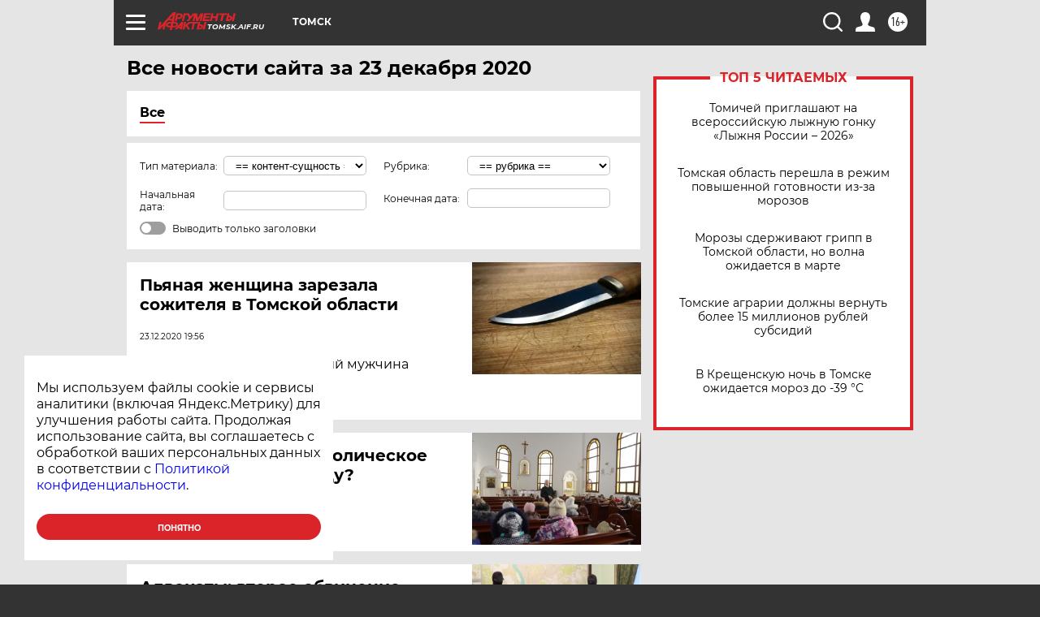

--- FILE ---
content_type: text/html; charset=UTF-8
request_url: https://tomsk.aif.ru/all/2020-12-23
body_size: 19228
content:
<!DOCTYPE html>
<!--[if IE 8]><html class="ie8"> <![endif]-->
<!--[if gt IE 8]><!--><html lang="ru"> <!--<![endif]-->
<head>
    <!-- created_at 17-01-2026 06:27:18 -->
    <script>
        window.isIndexPage = 0;
        window.isMobileBrowser = 0;
        window.disableSidebarCut = 1;
        window.bannerDebugMode = 0;
    </script>

                
                                    <meta http-equiv="Content-Type" content="text/html; charset=utf-8" >
<meta name="format-detection" content="telephone=no" >
<meta name="viewport" content="width=device-width, user-scalable=no, initial-scale=1.0, maximum-scale=1.0, minimum-scale=1.0" >
<meta http-equiv="X-UA-Compatible" content="IE=edge,chrome=1" >
<meta name="HandheldFriendly" content="true" >
<meta name="format-detection" content="telephone=no" >
<meta name="theme-color" content="#ffffff" >
<meta name="description" content="Самые актуальные и последние новости Томска и Томской области за 23 Декабря 2020 на сайте Аргументы и Факты. Будьте в курсе главных свежих новостных событий, фото и видео репортажей." >
<meta name="facebook-domain-verification" content="jiqbwww7rrqnwzjkizob7wrpmgmwq3" >
        <title>Все последние новости Томска и Томской области за 23 Декабря 2020 | Аргументы и Факты</title>    <link rel="shortcut icon" type="image/x-icon" href="/favicon.ico" />
    <link rel="icon" type="image/svg+xml" href="/favicon.svg">
    
    <link rel="preload" href="/redesign2018/fonts/montserrat-v15-latin-ext_latin_cyrillic-ext_cyrillic-regular.woff2" as="font" type="font/woff2" crossorigin>
    <link rel="preload" href="/redesign2018/fonts/montserrat-v15-latin-ext_latin_cyrillic-ext_cyrillic-italic.woff2" as="font" type="font/woff2" crossorigin>
    <link rel="preload" href="/redesign2018/fonts/montserrat-v15-latin-ext_latin_cyrillic-ext_cyrillic-700.woff2" as="font" type="font/woff2" crossorigin>
    <link rel="preload" href="/redesign2018/fonts/montserrat-v15-latin-ext_latin_cyrillic-ext_cyrillic-700italic.woff2" as="font" type="font/woff2" crossorigin>
    <link rel="preload" href="/redesign2018/fonts/montserrat-v15-latin-ext_latin_cyrillic-ext_cyrillic-800.woff2" as="font" type="font/woff2" crossorigin>
    <link href="https://tomsk.aif.ru/all/2020-12-23" rel="canonical" >
<link href="https://tomsk.aif.ru/redesign2018/css/style.css?6c0" media="all" rel="stylesheet" type="text/css" >
<link href="https://tomsk.aif.ru/img/icon/apple_touch_icon_57x57.png?6c0" rel="apple-touch-icon" sizes="57x57" >
<link href="https://tomsk.aif.ru/img/icon/apple_touch_icon_114x114.png?6c0" rel="apple-touch-icon" sizes="114x114" >
<link href="https://tomsk.aif.ru/img/icon/apple_touch_icon_72x72.png?6c0" rel="apple-touch-icon" sizes="72x72" >
<link href="https://tomsk.aif.ru/img/icon/apple_touch_icon_144x144.png?6c0" rel="apple-touch-icon" sizes="144x144" >
<link href="https://tomsk.aif.ru/img/icon/apple-touch-icon.png?6c0" rel="apple-touch-icon" sizes="180x180" >
<link href="https://tomsk.aif.ru/img/icon/favicon-32x32.png?6c0" rel="icon" type="image/png" sizes="32x32" >
<link href="https://tomsk.aif.ru/img/icon/favicon-16x16.png?6c0" rel="icon" type="image/png" sizes="16x16" >
<link href="https://tomsk.aif.ru/img/manifest.json?6c0" rel="manifest" >
<link href="https://tomsk.aif.ru/img/safari-pinned-tab.svg?6c0" rel="mask-icon" color="#d55b5b" >
<link href="https://tomsk.aif.ru/resources/front/vendor/jquery-ui/jquery-ui.css?6c0" media="" rel="stylesheet" type="text/css" >
<link href="https://ads.betweendigital.com" rel="preconnect" crossorigin="" >
        <script type="text/javascript">
    //<!--
    var isRedesignPage = true;    //-->
</script>
<script type="text/javascript" src="https://tomsk.aif.ru/js/output/jquery.min.js?6c0"></script>
<script type="text/javascript" src="https://tomsk.aif.ru/js/output/header_scripts.js?6c0"></script>
<script type="text/javascript">
    //<!--
    var _sf_startpt=(new Date()).getTime()    //-->
</script>
<script type="text/javascript" src="https://tomsk.aif.ru/resources/front/vendor/jquery-ui/jquery-ui.min.js?6c0"></script>
<script type="text/javascript" src="https://tomsk.aif.ru/resources/front/vendor/jquery-ui/i18n/jquery.ui.datepicker-ru.js?6c0"></script>
<script type="text/javascript" src="https://yastatic.net/s3/passport-sdk/autofill/v1/sdk-suggest-with-polyfills-latest.js?6c0"></script>
<script type="text/javascript">
    //<!--
    window.YandexAuthParams = {"oauthQueryParams":{"client_id":"b104434ccf5a4638bdfe8a9101264f3c","response_type":"code","redirect_uri":"https:\/\/aif.ru\/oauth\/yandex\/callback"},"tokenPageOrigin":"https:\/\/aif.ru"};    //-->
</script>
<script type="text/javascript">
    //<!--
    function AdFox_getWindowSize() {
    var winWidth,winHeight;
	if( typeof( window.innerWidth ) == 'number' ) {
		//Non-IE
		winWidth = window.innerWidth;
		winHeight = window.innerHeight;
	} else if( document.documentElement && ( document.documentElement.clientWidth || document.documentElement.clientHeight ) ) {
		//IE 6+ in 'standards compliant mode'
		winWidth = document.documentElement.clientWidth;
		winHeight = document.documentElement.clientHeight;
	} else if( document.body && ( document.body.clientWidth || document.body.clientHeight ) ) {
		//IE 4 compatible
		winWidth = document.body.clientWidth;
		winHeight = document.body.clientHeight;
	}
	return {"width":winWidth, "height":winHeight};
}//END function AdFox_getWindowSize

function AdFox_getElementPosition(elemId){
    var elem;
    
    if (document.getElementById) {
		elem = document.getElementById(elemId);
	}
	else if (document.layers) {
		elem = document.elemId;
	}
	else if (document.all) {
		elem = document.all.elemId;
	}
    var w = elem.offsetWidth;
    var h = elem.offsetHeight;	
    var l = 0;
    var t = 0;
	
    while (elem)
    {
        l += elem.offsetLeft;
        t += elem.offsetTop;
        elem = elem.offsetParent;
    }

    return {"left":l, "top":t, "width":w, "height":h};
} //END function AdFox_getElementPosition

function AdFox_getBodyScrollTop(){
	return self.pageYOffset || (document.documentElement && document.documentElement.scrollTop) || (document.body && document.body.scrollTop);
} //END function AdFox_getBodyScrollTop

function AdFox_getBodyScrollLeft(){
	return self.pageXOffset || (document.documentElement && document.documentElement.scrollLeft) || (document.body && document.body.scrollLeft);
}//END function AdFox_getBodyScrollLeft

function AdFox_Scroll(elemId,elemSrc){
   var winPos = AdFox_getWindowSize();
   var winWidth = winPos.width;
   var winHeight = winPos.height;
   var scrollY = AdFox_getBodyScrollTop();
   var scrollX =  AdFox_getBodyScrollLeft();
   var divId = 'AdFox_banner_'+elemId;
   var ltwhPos = AdFox_getElementPosition(divId);
   var lPos = ltwhPos.left;
   var tPos = ltwhPos.top;

   if(scrollY+winHeight+5 >= tPos && scrollX+winWidth+5 >= lPos){
      AdFox_getCodeScript(1,elemId,elemSrc);
	  }else{
	     setTimeout('AdFox_Scroll('+elemId+',"'+elemSrc+'");',100);
	  }
}//End function AdFox_Scroll    //-->
</script>
<script type="text/javascript">
    //<!--
    function AdFox_SetLayerVis(spritename,state){
   document.getElementById(spritename).style.visibility=state;
}

function AdFox_Open(AF_id){
   AdFox_SetLayerVis('AdFox_DivBaseFlash_'+AF_id, "hidden");
   AdFox_SetLayerVis('AdFox_DivOverFlash_'+AF_id, "visible");
}

function AdFox_Close(AF_id){
   AdFox_SetLayerVis('AdFox_DivOverFlash_'+AF_id, "hidden");
   AdFox_SetLayerVis('AdFox_DivBaseFlash_'+AF_id, "visible");
}

function AdFox_getCodeScript(AF_n,AF_id,AF_src){
   var AF_doc;
   if(AF_n<10){
      try{
	     if(document.all && !window.opera){
		    AF_doc = window.frames['AdFox_iframe_'+AF_id].document;
			}else if(document.getElementById){
			         AF_doc = document.getElementById('AdFox_iframe_'+AF_id).contentDocument;
					 }
		 }catch(e){}
    if(AF_doc){
	   AF_doc.write('<scr'+'ipt type="text/javascript" src="'+AF_src+'"><\/scr'+'ipt>');
	   }else{
	      setTimeout('AdFox_getCodeScript('+(++AF_n)+','+AF_id+',"'+AF_src+'");', 100);
		  }
		  }
}

function adfoxSdvigContent(banID, flashWidth, flashHeight){
	var obj = document.getElementById('adfoxBanner'+banID).style;
	if (flashWidth == '100%') obj.width = flashWidth;
	    else obj.width = flashWidth + "px";
	if (flashHeight == '100%') obj.height = flashHeight;
	    else obj.height = flashHeight + "px";
}

function adfoxVisibilityFlash(banName, flashWidth, flashHeight){
    	var obj = document.getElementById(banName).style;
	if (flashWidth == '100%') obj.width = flashWidth;
	    else obj.width = flashWidth + "px";
	if (flashHeight == '100%') obj.height = flashHeight;
	    else obj.height = flashHeight + "px";
}

function adfoxStart(banID, FirShowFlNum, constVisFlashFir, sdvigContent, flash1Width, flash1Height, flash2Width, flash2Height){
	if (FirShowFlNum == 1) adfoxVisibilityFlash('adfoxFlash1'+banID, flash1Width, flash1Height);
	    else if (FirShowFlNum == 2) {
		    adfoxVisibilityFlash('adfoxFlash2'+banID, flash2Width, flash2Height);
	        if (constVisFlashFir == 'yes') adfoxVisibilityFlash('adfoxFlash1'+banID, flash1Width, flash1Height);
		    if (sdvigContent == 'yes') adfoxSdvigContent(banID, flash2Width, flash2Height);
		        else adfoxSdvigContent(banID, flash1Width, flash1Height);
	}
}

function adfoxOpen(banID, constVisFlashFir, sdvigContent, flash2Width, flash2Height){
	var aEventOpenClose = new Image();
	var obj = document.getElementById("aEventOpen"+banID);
	if (obj) aEventOpenClose.src =  obj.title+'&rand='+Math.random()*1000000+'&prb='+Math.random()*1000000;
	adfoxVisibilityFlash('adfoxFlash2'+banID, flash2Width, flash2Height);
	if (constVisFlashFir != 'yes') adfoxVisibilityFlash('adfoxFlash1'+banID, 1, 1);
	if (sdvigContent == 'yes') adfoxSdvigContent(banID, flash2Width, flash2Height);
}


function adfoxClose(banID, constVisFlashFir, sdvigContent, flash1Width, flash1Height){
	var aEventOpenClose = new Image();
	var obj = document.getElementById("aEventClose"+banID);
	if (obj) aEventOpenClose.src =  obj.title+'&rand='+Math.random()*1000000+'&prb='+Math.random()*1000000;
	adfoxVisibilityFlash('adfoxFlash2'+banID, 1, 1);
	if (constVisFlashFir != 'yes') adfoxVisibilityFlash('adfoxFlash1'+banID, flash1Width, flash1Height);
	if (sdvigContent == 'yes') adfoxSdvigContent(banID, flash1Width, flash1Height);
}    //-->
</script>
<script type="text/javascript" async="true" src="https://yandex.ru/ads/system/header-bidding.js?6c0"></script>
<script type="text/javascript" src="https://ad.mail.ru/static/sync-loader.js?6c0"></script>
<script type="text/javascript" async="true" src="https://cdn.skcrtxr.com/roxot-wrapper/js/roxot-manager.js?pid=42c21743-edce-4460-a03e-02dbaef8f162"></script>
<script type="text/javascript" src="https://cdn-rtb.sape.ru/js/uids.js?6c0"></script>
<script type="text/javascript">
    //<!--
        var adfoxBiddersMap = {
    "betweenDigital": "816043",
 "mediasniper": "2218745",
    "myTarget": "810102",
 "buzzoola": "1096246",
 "adfox_roden-media": "3373170",
    "videonow": "2966090", 
 "adfox_adsmart": "1463295",
  "Gnezdo": "3123512",
    "roxot": "3196121",
 "astralab": "2486209",
  "getintent": "3186204",
 "sape": "2758269",
 "adwile": "2733112",
 "hybrid": "2809332"
};
var syncid = window.rb_sync.id;
	  var biddersCpmAdjustmentMap = {
      'adfox_adsmart': 0.6,
	  'Gnezdo': 0.8,
	  'adwile': 0.8
  };

if (window.innerWidth >= 1024) {
var adUnits = [{
        "code": "adfox_153825256063495017",
  "sizes": [[300, 600], [240,400]],
        "bids": [{
                "bidder": "betweenDigital",
                "params": {
                    "placementId": "3235886"
                }
            },{
                "bidder": "myTarget",
                "params": {
                    "placementId": "555209",
"sendTargetRef": "true",
"additional": {
"fpid": syncid
}			
                }
            },{
                "bidder": "hybrid",
                "params": {
                    "placementId": "6582bbf77bc72f59c8b22f65"
                }
            },{
                "bidder": "buzzoola",
                "params": {
                    "placementId": "1252803"
                }
            },{
                "bidder": "videonow",
                "params": {
                    "placementId": "8503533"
                }
            },{
                    "bidder": "adfox_adsmart",
                    "params": {
						p1: 'cqguf',
						p2: 'hhro'
					}
            },{
                    "bidder": "roxot",
                    "params": {
						placementId: '2027d57b-1cff-4693-9a3c-7fe57b3bcd1f',
						sendTargetRef: true
					}
            },{
                    "bidder": "mediasniper",
                    "params": {
						"placementId": "4417"
					}
            },{
                    "bidder": "Gnezdo",
                    "params": {
						"placementId": "354318"
					}
            },{
                    "bidder": "getintent",
                    "params": {
						"placementId": "215_V_aif.ru_D_Top_300x600"
					}
            },{
                    "bidder": "adfox_roden-media",
                    "params": {
						p1: "dilmj",
						p2: "emwl"
					}
            },{
                    "bidder": "astralab",
                    "params": {
						"placementId": "642ad3a28528b410c4990932"
					}
            }
        ]
    },{
        "code": "adfox_150719646019463024",
		"sizes": [[640,480], [640,360]],
        "bids": [{
                "bidder": "adfox_adsmart",
                    "params": {
						p1: 'cmqsb',
						p2: 'ul'
					}
            },{
                "bidder": "sape",
                "params": {
                    "placementId": "872427",
					additional: {
                       sapeFpUids: window.sapeRrbFpUids || []
                   }				
                }
            },{
                "bidder": "roxot",
                "params": {
                    placementId: '2b61dd56-9c9f-4c45-a5f5-98dd5234b8a1',
					sendTargetRef: true
                }
            },{
                "bidder": "getintent",
                "params": {
                    "placementId": "215_V_aif.ru_D_AfterArticle_640х480"
                }
            }
        ]
    },{
        "code": "adfox_149010055036832877",
		"sizes": [[970,250]],
		"bids": [{
                    "bidder": "adfox_roden-media",
                    "params": {
						p1: 'dilmi',
						p2: 'hfln'
					}
            },{
                    "bidder": "buzzoola",
                    "params": {
						"placementId": "1252804"
					}
            },{
                    "bidder": "getintent",
                    "params": {
						"placementId": "215_V_aif.ru_D_Billboard_970x250"
					}
            },{
                "bidder": "astralab",
                "params": {
                    "placementId": "67bf071f4e6965fa7b30fea3"
                }
            },{
                    "bidder": "hybrid",
                    "params": {
						"placementId": "6582bbf77bc72f59c8b22f66"
					}
            },{
                    "bidder": "myTarget",
                    "params": {
						"placementId": "1462991",
"sendTargetRef": "true",
"additional": {
"fpid": syncid
}			
					}
            }			           
        ]        
    },{
        "code": "adfox_149874332414246474",
		"sizes": [[640,360], [300,250], [640,480]],
		"codeType": "combo",
		"bids": [{
                "bidder": "mediasniper",
                "params": {
                    "placementId": "4419"
                }
            },{
                "bidder": "buzzoola",
                "params": {
                    "placementId": "1220692"
                }
            },{
                "bidder": "astralab",
                "params": {
                    "placementId": "66fd25eab13381b469ae4b39"
                }
            },
			{
                    "bidder": "betweenDigital",
                    "params": {
						"placementId": "4502825"
					}
            }
			           
        ]        
    },{
        "code": "adfox_149848658878716687",
		"sizes": [[300,600], [240,400]],
        "bids": [{
                "bidder": "betweenDigital",
                "params": {
                    "placementId": "3377360"
                }
            },{
                "bidder": "roxot",
                "params": {
                    placementId: 'fdaba944-bdaa-4c63-9dd3-af12fc6afbf8',
					sendTargetRef: true
                }
            },{
                "bidder": "sape",
                "params": {
                    "placementId": "872425",
					additional: {
                       sapeFpUids: window.sapeRrbFpUids || []
                   }
                }
            },{
                "bidder": "adwile",
                "params": {
                    "placementId": "27990"
                }
            }
        ]        
    }
],
	syncPixels = [{
    bidder: 'hybrid',
    pixels: [
    "https://www.tns-counter.ru/V13a****idsh_ad/ru/CP1251/tmsec=idsh_dis/",
    "https://www.tns-counter.ru/V13a****idsh_vid/ru/CP1251/tmsec=idsh_aifru-hbrdis/",
    "https://mc.yandex.ru/watch/66716692?page-url=aifru%3Futm_source=dis_hybrid_default%26utm_medium=%26utm_campaign=%26utm_content=%26utm_term=&page-ref="+window.location.href
]
  }
  ];
} else if (window.innerWidth < 1024) {
var adUnits = [{
        "code": "adfox_14987283079885683",
		"sizes": [[300,250], [300,240]],
        "bids": [{
                "bidder": "betweenDigital",
                "params": {
                    "placementId": "2492448"
                }
            },{
                "bidder": "myTarget",
                "params": {
                    "placementId": "226830",
"sendTargetRef": "true",
"additional": {
"fpid": syncid
}			
                }
            },{
                "bidder": "hybrid",
                "params": {
                    "placementId": "6582bbf77bc72f59c8b22f64"
                }
            },{
                "bidder": "mediasniper",
                "params": {
                    "placementId": "4418"
                }
            },{
                "bidder": "buzzoola",
                "params": {
                    "placementId": "563787"
                }
            },{
                "bidder": "roxot",
                "params": {
                    placementId: '20bce8ad-3a5e-435a-964f-47be17e201cf',
					sendTargetRef: true
                }
            },{
                "bidder": "videonow",
                "params": {
                    "placementId": "2577490"
                }
            },{
                "bidder": "adfox_adsmart",
                    "params": {
						p1: 'cqmbg',
						p2: 'ul'
					}
            },{
                    "bidder": "Gnezdo",
                    "params": {
						"placementId": "354316"
					}
            },{
                    "bidder": "getintent",
                    "params": {
						"placementId": "215_V_aif.ru_M_Top_300x250"
					}
            },{
                    "bidder": "adfox_roden-media",
                    "params": {
						p1: "dilmx",
						p2: "hbts"
					}
            },{
                "bidder": "astralab",
                "params": {
                    "placementId": "642ad47d8528b410c4990933"
                }
            }			
        ]        
    },{
        "code": "adfox_153545578261291257",
		"bids": [{
                    "bidder": "sape",
                    "params": {
						"placementId": "872426",
					additional: {
                       sapeFpUids: window.sapeRrbFpUids || []
                   }
					}
            },{
                    "bidder": "roxot",
                    "params": {
						placementId: 'eb2ebb9c-1e7e-4c80-bef7-1e93debf197c',
						sendTargetRef: true
					}
            }
			           
        ]        
    },{
        "code": "adfox_165346609120174064",
		"sizes": [[320,100]],
		"bids": [            
            		{
                    "bidder": "buzzoola",
                    "params": {
						"placementId": "1252806"
					}
            },{
                    "bidder": "getintent",
                    "params": {
						"placementId": "215_V_aif.ru_M_FloorAd_320x100"
					}
            }
			           
        ]        
    },{
        "code": "adfox_155956315896226671",
		"bids": [            
            		{
                    "bidder": "buzzoola",
                    "params": {
						"placementId": "1252805"
					}
            },{
                    "bidder": "sape",
                    "params": {
						"placementId": "887956",
					additional: {
                       sapeFpUids: window.sapeRrbFpUids || []
                   }
					}
            },{
                    "bidder": "myTarget",
                    "params": {
						"placementId": "821424",
"sendTargetRef": "true",
"additional": {
"fpid": syncid
}			
					}
            }
			           
        ]        
    },{
        "code": "adfox_149874332414246474",
		"sizes": [[640,360], [300,250], [640,480]],
		"codeType": "combo",
		"bids": [{
                "bidder": "adfox_roden-media",
                "params": {
					p1: 'dilmk',
					p2: 'hfiu'
				}
            },{
                "bidder": "mediasniper",
                "params": {
                    "placementId": "4419"
                }
            },{
                "bidder": "roxot",
                "params": {
                    placementId: 'ba25b33d-cd61-4c90-8035-ea7d66f011c6',
					sendTargetRef: true
                }
            },{
                "bidder": "adwile",
                "params": {
                    "placementId": "27991"
                }
            },{
                    "bidder": "Gnezdo",
                    "params": {
						"placementId": "354317"
					}
            },{
                    "bidder": "getintent",
                    "params": {
						"placementId": "215_V_aif.ru_M_Comboblock_300x250"
					}
            },{
                    "bidder": "astralab",
                    "params": {
						"placementId": "66fd260fb13381b469ae4b3f"
					}
            },{
                    "bidder": "betweenDigital",
                    "params": {
						"placementId": "4502825"
					}
            }
			]        
    }
],
	syncPixels = [
  {
    bidder: 'hybrid',
    pixels: [
    "https://www.tns-counter.ru/V13a****idsh_ad/ru/CP1251/tmsec=idsh_mob/",
    "https://www.tns-counter.ru/V13a****idsh_vid/ru/CP1251/tmsec=idsh_aifru-hbrmob/",
    "https://mc.yandex.ru/watch/66716692?page-url=aifru%3Futm_source=mob_hybrid_default%26utm_medium=%26utm_campaign=%26utm_content=%26utm_term=&page-ref="+window.location.href
]
  }
  ];
}
var userTimeout = 1500;
window.YaHeaderBiddingSettings = {
    biddersMap: adfoxBiddersMap,
	biddersCpmAdjustmentMap: biddersCpmAdjustmentMap,
    adUnits: adUnits,
    timeout: userTimeout,
    syncPixels: syncPixels	
};    //-->
</script>
<script type="text/javascript">
    //<!--
    window.yaContextCb = window.yaContextCb || []    //-->
</script>
<script type="text/javascript" async="true" src="https://yandex.ru/ads/system/context.js?6c0"></script>
<script type="text/javascript">
    //<!--
    window.EventObserver = {
    observers: {},

    subscribe: function (name, fn) {
        if (!this.observers.hasOwnProperty(name)) {
            this.observers[name] = [];
        }
        this.observers[name].push(fn)
    },
    
    unsubscribe: function (name, fn) {
        if (!this.observers.hasOwnProperty(name)) {
            return;
        }
        this.observers[name] = this.observers[name].filter(function (subscriber) {
            return subscriber !== fn
        })
    },
    
    broadcast: function (name, data) {
        if (!this.observers.hasOwnProperty(name)) {
            return;
        }
        this.observers[name].forEach(function (subscriber) {
            return subscriber(data)
        })
    }
};    //-->
</script>    
    <script>
  var adcm_config ={
    id:1064,
    platformId: 64,
    init: function () {
      window.adcm.call();
    }
  };
</script>
<script src="https://tag.digitaltarget.ru/adcm.js" async></script>    <meta name="google-site-verification" content="alIAYJbMuf9iHvwRUKs7zwT1OsmeUiqHPGqnnH_7hdQ" /><!-- Yandex.Metrika counter -->
<script type="text/javascript" >
   (function(m,e,t,r,i,k,a){m[i]=m[i]||function(){(m[i].a=m[i].a||[]).push(arguments)};
   m[i].l=1*new Date();k=e.createElement(t),a=e.getElementsByTagName(t)[0],k.async=1,k.src=r,a.parentNode.insertBefore(k,a)})
   (window, document, "script", "https://mc.yandex.ru/metrika/tag.js", "ym");

   ym(51369400, "init", {
        clickmap:true,
        trackLinks:true,
        accurateTrackBounce:true,
        webvisor:true
   });
</script>
<noscript><div><img src="https://mc.yandex.ru/watch/51369400" style="position:absolute; left:-9999px;" alt="" /></div></noscript>
<!-- /Yandex.Metrika counter --><meta name="zen-verification" content="p8IAxIgF7j4WHrWDStnGRYDqtjsEhgVMoz2S8Q4u9PkgHldnpjYC5MR4Dkb0Avyj" />    <link rel="stylesheet" type="text/css" media="print" href="https://tomsk.aif.ru/redesign2018/css/print.css?6c0" />
    <base href=""/>
</head><body class="region__tomsk ">
<div class="overlay"></div>
<!-- Rating@Mail.ru counter -->
<script type="text/javascript">
var _tmr = window._tmr || (window._tmr = []);
_tmr.push({id: "59428", type: "pageView", start: (new Date()).getTime()});
(function (d, w, id) {
  if (d.getElementById(id)) return;
  var ts = d.createElement("script"); ts.type = "text/javascript"; ts.async = true; ts.id = id;
  ts.src = "https://top-fwz1.mail.ru/js/code.js";
  var f = function () {var s = d.getElementsByTagName("script")[0]; s.parentNode.insertBefore(ts, s);};
  if (w.opera == "[object Opera]") { d.addEventListener("DOMContentLoaded", f, false); } else { f(); }
})(document, window, "topmailru-code");
</script><noscript><div>
<img src="https://top-fwz1.mail.ru/counter?id=59428;js=na" style="border:0;position:absolute;left:-9999px;" alt="Top.Mail.Ru" />
</div></noscript>
<!-- //Rating@Mail.ru counter -->



<div class="container" id="container">
    
        <noindex><div class="adv_content bp__body_first no_lands no_portr adwrapper"><div class="banner_params hide" data-params="{&quot;id&quot;:4921,&quot;num&quot;:1,&quot;place&quot;:&quot;body_first&quot;}"></div>
<!--AdFox START-->
<!--aif_direct-->
<!--Площадка: AIF_fullscreen /  / -->
<!--Тип баннера: FullScreen-->
<!--Расположение: <верх страницы>-->
<div id="adfox_150417328041091508"></div>
<script>     
    window.yaContextCb.push(()=>{
    Ya.adfoxCode.create({
        ownerId: 249933,
        containerId: 'adfox_150417328041091508',
        params: {
            pp: 'g',
            ps: 'cnul',
            p2: 'fptu',
            puid1: ''
        }
    }); 
}); 
</script></div></noindex>
        
        <!--баннер над шапкой--->
                <div class="banner_box">
            <div class="main_banner">
                            </div>
        </div>
                <!--//баннер  над шапкой--->

    <script>
	currentUser = new User();
</script>

<header class="header">
    <div class="count_box_nodisplay">
    <div class="couter_block"><!--LiveInternet counter-->
<script type="text/javascript"><!--
document.write("<img src='https://counter.yadro.ru//hit;AIF?r"+escape(document.referrer)+((typeof(screen)=="undefined")?"":";s"+screen.width+"*"+screen.height+"*"+(screen.colorDepth?screen.colorDepth:screen.pixelDepth))+";u"+escape(document.URL)+";h"+escape(document.title.substring(0,80))+";"+Math.random()+"' width=1 height=1 alt=''>");
//--></script><!--/LiveInternet--></div></div>    <div class="topline">
    <a href="#" class="burger openCloser">
        <div class="burger__wrapper">
            <span class="burger__line"></span>
            <span class="burger__line"></span>
            <span class="burger__line"></span>
        </div>
    </a>

    
    <a href="/" class="logo_box">
                <img width="96" height="22" src="https://tomsk.aif.ru/redesign2018/img/logo.svg?6c0" alt="Аргументы и Факты">
        <div class="region_url">
            tomsk.aif.ru        </div>
            </a>
    <div itemscope itemtype="http://schema.org/Organization" class="schema_org">
        <img itemprop="logo" src="https://tomsk.aif.ru/redesign2018/img/logo.svg?6c0" />
        <a itemprop="url" href="/"></a>
        <meta itemprop="name" content="АО «Аргументы и Факты»" />
        <div itemprop="address" itemscope itemtype="http://schema.org/PostalAddress">
            <meta itemprop="postalCode" content="101000" />
            <meta itemprop="addressLocality" content="Москва" />
            <meta itemprop="streetAddress" content="ул. Мясницкая, д. 42"/>
            <meta itemprop="addressCountry" content="RU"/>
            <a itemprop="telephone" href="tel:+74956465757">+7 (495) 646 57 57</a>
        </div>
    </div>
    <div class="age16 age16_topline">16+</div>
    <a href="#" class="region regionOpenCloser">
        <img width="19" height="25" src="https://tomsk.aif.ru/redesign2018/img/location.svg?6c0"><span>Томск</span>
    </a>
    <div class="topline__slot">
             </div>

    <!--a class="topline__hashtag" href="https://aif.ru/health/coronavirus/?utm_medium=header&utm_content=covid&utm_source=aif">#остаемсядома</a-->
    <div class="auth_user_status_js">
        <a href="#" class="user auth_link_login_js auth_open_js"><img width="24" height="24" src="https://tomsk.aif.ru/redesign2018/img/user_ico.svg?6c0"></a>
        <a href="/profile" class="user auth_link_profile_js" style="display: none"><img width="24" height="24" src="https://tomsk.aif.ru/redesign2018/img/user_ico.svg?6c0"></a>
    </div>
    <div class="search_box">
        <a href="#" class="search_ico searchOpener">
            <img width="24" height="24" src="https://tomsk.aif.ru/redesign2018/img/search_ico.svg?6c0">
        </a>
        <div class="search_input">
            <form action="/search" id="search_form1">
                <input type="text" name="text" maxlength="50"/>
            </form>
        </div>
    </div>
</div>

<div class="fixed_menu topline">
    <div class="cont_center">
        <a href="#" class="burger openCloser">
            <div class="burger__wrapper">
                <span class="burger__line"></span>
                <span class="burger__line"></span>
                <span class="burger__line"></span>
            </div>
        </a>
        <a href="/" class="logo_box">
                        <img width="96" height="22" src="https://tomsk.aif.ru/redesign2018/img/logo.svg?6c0" alt="Аргументы и Факты">
            <div class="region_url">
                tomsk.aif.ru            </div>
                    </a>
        <div class="age16 age16_topline">16+</div>
        <a href="/" class="region regionOpenCloser">
            <img width="19" height="25" src="https://tomsk.aif.ru/redesign2018/img/location.svg?6c0">
            <span>Томск</span>
        </a>
        <div class="topline__slot">
                    </div>

        <!--a class="topline__hashtag" href="https://aif.ru/health/coronavirus/?utm_medium=header&utm_content=covid&utm_source=aif">#остаемсядома</a-->
        <div class="auth_user_status_js">
            <a href="#" class="user auth_link_login_js auth_open_js"><img width="24" height="24" src="https://tomsk.aif.ru/redesign2018/img/user_ico.svg?6c0"></a>
            <a href="/profile" class="user auth_link_profile_js" style="display: none"><img width="24" height="24" src="https://tomsk.aif.ru/redesign2018/img/user_ico.svg?6c0"></a>
        </div>
        <div class="search_box">
            <a href="#" class="search_ico searchOpener">
                <img width="24" height="24" src="https://tomsk.aif.ru/redesign2018/img/search_ico.svg?6c0">
            </a>
            <div class="search_input">
                <form action="/search">
                    <input type="text" name="text" maxlength="50" >
                </form>
            </div>
        </div>
    </div>
</div>    <div class="regions_box">
    <nav class="cont_center">
        <ul class="regions">
            <li><a href="https://aif.ru?from_menu=1">ФЕДЕРАЛЬНЫЙ</a></li>
            <li><a href="https://spb.aif.ru">САНКТ-ПЕТЕРБУРГ</a></li>

            
                                    <li><a href="https://adigea.aif.ru">Адыгея</a></li>
                
            
                                    <li><a href="https://arh.aif.ru">Архангельск</a></li>
                
            
                
            
                
            
                                    <li><a href="https://astrakhan.aif.ru">Астрахань</a></li>
                
            
                                    <li><a href="https://altai.aif.ru">Барнаул</a></li>
                
            
                                    <li><a href="https://aif.by">Беларусь</a></li>
                
            
                                    <li><a href="https://bel.aif.ru">Белгород</a></li>
                
            
                
            
                                    <li><a href="https://bryansk.aif.ru">Брянск</a></li>
                
            
                                    <li><a href="https://bur.aif.ru">Бурятия</a></li>
                
            
                                    <li><a href="https://vl.aif.ru">Владивосток</a></li>
                
            
                                    <li><a href="https://vlad.aif.ru">Владимир</a></li>
                
            
                                    <li><a href="https://vlg.aif.ru">Волгоград</a></li>
                
            
                                    <li><a href="https://vologda.aif.ru">Вологда</a></li>
                
            
                                    <li><a href="https://vrn.aif.ru">Воронеж</a></li>
                
            
                
            
                                    <li><a href="https://dag.aif.ru">Дагестан</a></li>
                
            
                
            
                                    <li><a href="https://ivanovo.aif.ru">Иваново</a></li>
                
            
                                    <li><a href="https://irk.aif.ru">Иркутск</a></li>
                
            
                                    <li><a href="https://kazan.aif.ru">Казань</a></li>
                
            
                                    <li><a href="https://kzaif.kz">Казахстан</a></li>
                
            
                
            
                                    <li><a href="https://klg.aif.ru">Калининград</a></li>
                
            
                
            
                                    <li><a href="https://kaluga.aif.ru">Калуга</a></li>
                
            
                                    <li><a href="https://kamchatka.aif.ru">Камчатка</a></li>
                
            
                
            
                                    <li><a href="https://karel.aif.ru">Карелия</a></li>
                
            
                                    <li><a href="https://kirov.aif.ru">Киров</a></li>
                
            
                                    <li><a href="https://komi.aif.ru">Коми</a></li>
                
            
                                    <li><a href="https://kostroma.aif.ru">Кострома</a></li>
                
            
                                    <li><a href="https://kuban.aif.ru">Краснодар</a></li>
                
            
                                    <li><a href="https://krsk.aif.ru">Красноярск</a></li>
                
            
                                    <li><a href="https://krym.aif.ru">Крым</a></li>
                
            
                                    <li><a href="https://kuzbass.aif.ru">Кузбасс</a></li>
                
            
                
            
                
            
                                    <li><a href="https://aif.kg">Кыргызстан</a></li>
                
            
                                    <li><a href="https://mar.aif.ru">Марий Эл</a></li>
                
            
                                    <li><a href="https://saransk.aif.ru">Мордовия</a></li>
                
            
                                    <li><a href="https://murmansk.aif.ru">Мурманск</a></li>
                
            
                
            
                                    <li><a href="https://nn.aif.ru">Нижний Новгород</a></li>
                
            
                                    <li><a href="https://nsk.aif.ru">Новосибирск</a></li>
                
            
                
            
                                    <li><a href="https://omsk.aif.ru">Омск</a></li>
                
            
                                    <li><a href="https://oren.aif.ru">Оренбург</a></li>
                
            
                                    <li><a href="https://penza.aif.ru">Пенза</a></li>
                
            
                                    <li><a href="https://perm.aif.ru">Пермь</a></li>
                
            
                                    <li><a href="https://pskov.aif.ru">Псков</a></li>
                
            
                                    <li><a href="https://rostov.aif.ru">Ростов-на-Дону</a></li>
                
            
                                    <li><a href="https://rzn.aif.ru">Рязань</a></li>
                
            
                                    <li><a href="https://samara.aif.ru">Самара</a></li>
                
            
                
            
                                    <li><a href="https://saratov.aif.ru">Саратов</a></li>
                
            
                                    <li><a href="https://sakhalin.aif.ru">Сахалин</a></li>
                
            
                
            
                                    <li><a href="https://smol.aif.ru">Смоленск</a></li>
                
            
                
            
                                    <li><a href="https://stav.aif.ru">Ставрополь</a></li>
                
            
                
            
                                    <li><a href="https://tver.aif.ru">Тверь</a></li>
                
            
                                    <li><a href="https://tlt.aif.ru">Тольятти</a></li>
                
            
                                    <li><a href="https://tomsk.aif.ru">Томск</a></li>
                
            
                                    <li><a href="https://tula.aif.ru">Тула</a></li>
                
            
                                    <li><a href="https://tmn.aif.ru">Тюмень</a></li>
                
            
                                    <li><a href="https://udm.aif.ru">Удмуртия</a></li>
                
            
                
            
                                    <li><a href="https://ul.aif.ru">Ульяновск</a></li>
                
            
                                    <li><a href="https://ural.aif.ru">Урал</a></li>
                
            
                                    <li><a href="https://ufa.aif.ru">Уфа</a></li>
                
            
                
            
                
            
                                    <li><a href="https://hab.aif.ru">Хабаровск</a></li>
                
            
                
            
                                    <li><a href="https://chv.aif.ru">Чебоксары</a></li>
                
            
                                    <li><a href="https://chel.aif.ru">Челябинск</a></li>
                
            
                                    <li><a href="https://chr.aif.ru">Черноземье</a></li>
                
            
                                    <li><a href="https://chita.aif.ru">Чита</a></li>
                
            
                                    <li><a href="https://ugra.aif.ru">Югра</a></li>
                
            
                                    <li><a href="https://yakutia.aif.ru">Якутия</a></li>
                
            
                                    <li><a href="https://yamal.aif.ru">Ямал</a></li>
                
            
                                    <li><a href="https://yar.aif.ru">Ярославль</a></li>
                
                    </ul>
    </nav>
</div>    <div class="top_menu_box">
    <div class="cont_center">
        <nav class="top_menu main_menu_wrapper_js">
                            <ul class="main_menu main_menu_js" id="rubrics">
                                    <li  class="menuItem top_level_item_js">

        <span  title="Спецпроекты">Спецпроекты</span>
    
            <div class="subrubrics_box submenu_js">
            <ul>
                                                            <li  class="menuItem">

        <a  href="http://dobroe.aif.ru/" title="АиФ. Доброе сердце" id="custommenu-8062">АиФ. Доброе сердце</a>
    
    </li>                                                                                <li  class="menuItem">

        <a  href="http://warletters.aif.ru/" title="Письма на фронт" id="custommenu-9178">Письма на фронт</a>
    
    </li>                                                                                <li  class="menuItem">

        <a  href="https://aif.ru/static/1965080" title="Детская книга войны" id="custommenu-9179">Детская книга войны</a>
    
    </li>                                                                                <li  class="menuItem">

        <a  href="https://aif.ru/special" title="Все спецпроекты" id="custommenu-9180">Все спецпроекты</a>
    
    </li>                                                </ul>
        </div>
    </li>                                                <li  class="menuItem top_level_item_js">

        <a  href="https://tomsk.aif.ru/news" title="НОВОСТИ" id="custommenu-10350">НОВОСТИ</a>
    
    </li>                                                                    <li  data-rubric_id="5152" class="menuItem top_level_item_js">

        <a  href="/society" title="Общество" id="custommenu-9170">Общество</a>
    
    </li>                                                <li  data-rubric_id="5157" class="menuItem top_level_item_js">

        <a  href="/politic" title="Политика" id="custommenu-9171">Политика</a>
    
    </li>                                                <li  data-rubric_id="5174" class="menuItem top_level_item_js">

        <a  href="/money" title="Экономика" id="custommenu-9172">Экономика</a>
    
    </li>                                                <li  data-rubric_id="5160" class="menuItem top_level_item_js">

        <a  href="/culture" title="Культура" id="custommenu-9173">Культура</a>
    
    </li>                                                <li  data-rubric_id="5168" class="menuItem top_level_item_js">

        <a  href="/health" title="Здоровье" id="custommenu-9174">Здоровье</a>
    
    </li>                                                <li  data-rubric_id="5170" class="menuItem top_level_item_js">

        <a  href="/sport" title="Спорт" id="custommenu-9175">Спорт</a>
    
    </li>                        </ul>

            <ul id="projects" class="specprojects static_submenu_js"></ul>
            <div class="right_box">
                <div class="fresh_number">
    <h3>Свежий номер</h3>
    <a href="/gazeta/number/59175" class="number_box">
                    <img loading="lazy" src="https://aif-s3.aif.ru/images/044/482/5ec3333dd2c73456ce61d991db206095.webp" width="91" height="120">
                <div class="text">
            № 52. 24/12/2025 <br />   АиФ-Томск        </div>
    </a>
</div>
<div class="links_box">
    <a href="/gazeta">Издания</a>
</div>
                <div class="sharings_box">
    <span>АиФ в социальных сетях</span>
    <ul class="soc">
                    <li>
        <a href="https://vk.com/aif_ru" rel="nofollow" target="_blank">
            <img src="https://aif.ru/redesign2018/img/sharings/vk.svg">
        </a>
    </li>
        <li>
            <a class="rss_button_black" href="/rss/all.php" target="_blank">
                <img src="https://tomsk.aif.ru/redesign2018/img/sharings/waflya.svg?6c0" />
            </a>
        </li>
                <li>
        <a href="https://itunes.apple.com/ru/app/argumenty-i-fakty/id333210003?mt=8" rel="nofollow" target="_blank">
            <img src="https://aif.ru/redesign2018/img/sharings/apple.svg">
        </a>
    </li>
        <li>
        <a href="https://play.google.com/store/apps/details?id=com.mobilein.aif&feature=search_result#?t=W251bGwsMSwxLDEsImNvbS5tb2JpbGVpbi5haWYiXQ" rel="nofollow" target="_blank">
            <img src="https://aif.ru/redesign2018/img/sharings/androd.svg">
        </a>
    </li>
    </ul>
</div>
            </div>
        </nav>
    </div>
</div></header>            	<div class="content_containers_wrapper_js">
        <div class="content_body  content_container_js">
            <div class="content">
                                <script type="text/javascript">
    $(document).ready(function () {
        $('.all_content_list_js').allContentList({url: '/all/2020-12-23'});
    });
</script>
<div class="all_content_list_js">
<div class="title_box">
    <h2>Все новости сайта за 23 декабря 2020</h2>
</div>
<div class="switcher">
    <ul>
        <li class="active" >
            <a href="/all">Все</a>
        </li>
    </ul>
</div>
<div class="tags_form">
    <form id="all_data" action="" method="POST">
        <div class="input_box">
            <label for="material_type">Тип материала:</label>
            <select name="item_type" id="item_type">
    <option value="0">== контент-сущность ==</option>
    <option value="1">статья</option>
    <option value="2">новость</option>
    <option value="3">вопрос-ответ</option>
    <option value="6">сюжет</option>
    <option value="7">онлайн</option>
    <option value="14">мнение</option>
    <option value="19">фотогалерея</option>
    <option value="16">досье</option>
    <option value="17">рецепт</option>
    <option value="46">тесты</option>
</select>        </div>
        <div class="input_box">
            <label for="rubric">Рубрика:</label>
            <select name="rubric_id" id="rubric_id">
    <option value="no">== рубрика ==</option>
    <option value="5208"> - Новогодняя афиша</option>
    <option value="5165">АВТОМОБИЛИ</option>
    <option value="5167">АВТОМОБИЛИ - АВТО: Дороги</option>
    <option value="5166">АВТОМОБИЛИ - АВТО: Транспорт</option>
    <option value="5217">Архив</option>
    <option value="5192">АФИША</option>
    <option value="5193">АФИША - АФИША: Подробности</option>
    <option value="5205">ВОПРОС-ОТВЕТ</option>
    <option value="5206">ВОПРОС-ОТВЕТ - Каталог</option>
    <option value="5189">ДАЧА</option>
    <option value="5190">ДАЧА - ДАЧА: Сельское хозяйство</option>
    <option value="5174">ДЕНЬГИ</option>
    <option value="5175">ДЕНЬГИ - ДЕНЬГИ: События</option>
    <option value="5176">ДЕНЬГИ - ДЕНЬГИ: Финансы</option>
    <option value="5180">ДОСУГ</option>
    <option value="5183">ДОСУГ - ДОСУГ: Афиша</option>
    <option value="5182">ДОСУГ - ДОСУГ: Конкурсы</option>
    <option value="5181">ДОСУГ - ДОСУГ: События</option>
    <option value="5168">ЗДОРОВЬЕ</option>
    <option value="5169">ЗДОРОВЬЕ - ЗДОРОВЬЕ: Медицина</option>
    <option value="5202">ИНФОГРАФИКА</option>
    <option value="5203">ИНФОГРАФИКА - ПАМЯТКА</option>
    <option value="5204">ИНФОГРАФИКА - РЕЦЕПТЫ</option>
    <option value="5194">КОНКУРСЫ</option>
    <option value="5195">КОНКУРСЫ - КОНКУРСЫ: Подробности</option>
    <option value="5191">Конференции</option>
    <option value="5160">КУЛЬТУРА</option>
    <option value="5161">КУЛЬТУРА - КУЛЬТУРА: Искусство</option>
    <option value="5163">КУЛЬТУРА - КУЛЬТУРА: Кино</option>
    <option value="5162">КУЛЬТУРА - КУЛЬТУРА: События</option>
    <option value="5164">КУЛЬТУРА - КУЛЬТУРА: Театр </option>
    <option value="5178">НЕДВИЖИМОСТЬ</option>
    <option value="5179">НЕДВИЖИМОСТЬ - НЕДВИЖИМОСТЬ: Жилье</option>
    <option value="5209">Новый год </option>
    <option value="5196">ОБРАЗОВАНИЕ</option>
    <option value="5198">ОБРАЗОВАНИЕ - ОБРАЗОВАНИЕ: вузы</option>
    <option value="5197">ОБРАЗОВАНИЕ - ОБРАЗОВАНИЕ: Школы</option>
    <option value="5152">ОБЩЕСТВО</option>
    <option value="5155">ОБЩЕСТВО - ОБЩЕСТВО: ЖКХ</option>
    <option value="5153">ОБЩЕСТВО - ОБЩЕСТВО: Люди</option>
    <option value="5154">ОБЩЕСТВО - ОБЩЕСТВО: События</option>
    <option value="5201">ПИСЬМА ЧИТАТЕЛЕЙ</option>
    <option value="5157">ПОЛИТИКА</option>
    <option value="5158">ПОЛИТИКА - ПОЛИТИКА: Власть</option>
    <option value="5159">ПОЛИТИКА - ПОЛИТИКА: Персона</option>
    <option value="5184">ПРОИСШЕСТВИЯ</option>
    <option value="5186">ПРОИСШЕСТВИЯ - ПРОИСШЕСТВИЯ: ДТП </option>
    <option value="5188">ПРОИСШЕСТВИЯ - ПРОИСШЕСТВИЯ: Криминал </option>
    <option value="5187">ПРОИСШЕСТВИЯ - ПРОИСШЕСТВИЯ: Пожар </option>
    <option value="5185">ПРОИСШЕСТВИЯ - ПРОИСШЕСТВИЯ: События</option>
    <option value="5199">СЕМЬЯ</option>
    <option value="5200">СЕМЬЯ - СЕМЬЯ</option>
    <option value="5170">СПОРТ</option>
    <option value="5171">СПОРТ - СПОРТ: Люди</option>
    <option value="5172">СПОРТ - СПОРТ: События</option>
</select>        </div>
        <div class="input_box">
            <label for="rubric">Начальная дата:</label>
            <input name="date_from" class="datepicker_js" autocomplete="off">
        </div>
        <div class="input_box">
            <label for="rubric">Конечная дата:</label>
            <input name="date_to" class="datepicker_js" autocomplete="off">
        </div>
        <div class="checker_box">
            <input type="checkbox" name="only_title" id="only_title" value="1" class="only_title_js">
            <label for="only_title"><span>Выводить только заголовки</span></label>
        </div>
        <a href="#" style="display: none;" class="load_more_virtual_js"></a>
    </form>
</div><section class="article_list content_list_js">
                
<div class="list_item" data-item-id="3447184">
            <a href="https://tomsk.aif.ru/incidents/pyanaya_zhenshchina_zarezala_sozhitelya_v_tomskoy_oblasti" class="img_box no_title_element_js">
            <img loading="lazy" title="" src="https://aif-s3.aif.ru/images/022/311/dcb66cfd92775ec254f6af2054d47539.jpg" />
        </a>
    
    <div class="text_box_only_title title_element_js">
        <div class="box_info">
            <a href="https://tomsk.aif.ru/incidents/pyanaya_zhenshchina_zarezala_sozhitelya_v_tomskoy_oblasti"><span class="item_text__title">Пьяная женщина зарезала сожителя в Томской области</span></a>
        </div>
    </div>

    <div class="text_box no_title_element_js">
        <div class="box_info">
            <a href="https://tomsk.aif.ru/incidents/pyanaya_zhenshchina_zarezala_sozhitelya_v_tomskoy_oblasti"><span class="item_text__title">Пьяная женщина зарезала сожителя в Томской области</span></a>
            <span class="text_box__date">23.12.2020 19:56</span>
        </div>
        <span>От полученных повреждений мужчина скончался на месте</span>
    </div>

            <a href="https://tomsk.aif.ru/incidents" class="rubric_link no_title_element_js">ПРОИСШЕСТВИЯ</a>
    </div>            
<div class="list_item" data-item-id="3447020">
            <a href="https://tomsk.aif.ru/society/kogda_otmechaetsya_katolicheskoe_rozhdestvo_v_2020_godu" class="img_box no_title_element_js">
            <img loading="lazy" title="" src="https://aif-s3.aif.ru/images/022/310/25dfda4b08991199e3ed3a51b4d44699.JPG" />
        </a>
    
    <div class="text_box_only_title title_element_js">
        <div class="box_info">
            <a href="https://tomsk.aif.ru/society/kogda_otmechaetsya_katolicheskoe_rozhdestvo_v_2020_godu"><span class="item_text__title">Когда отмечается католическое Рождество в 2020 году?</span></a>
        </div>
    </div>

    <div class="text_box no_title_element_js">
        <div class="box_info">
            <a href="https://tomsk.aif.ru/society/kogda_otmechaetsya_katolicheskoe_rozhdestvo_v_2020_godu"><span class="item_text__title">Когда отмечается католическое Рождество в 2020 году?</span></a>
            <span class="text_box__date">23.12.2020 18:53</span>
        </div>
        <span></span>
    </div>

            <a href="https://tomsk.aif.ru/society" class="rubric_link no_title_element_js">ОБЩЕСТВО</a>
    </div>            
<div class="list_item" data-item-id="3446964">
            <a href="https://tomsk.aif.ru/politic/advokaty_vtoroe_obvinenie_klyaynu_poka_ne_predyavleno" class="img_box no_title_element_js">
            <img loading="lazy" title="" src="https://aif-s3.aif.ru/images/022/310/0ea114d8ce2a581dcab90f0f5d1d917e.jpg" />
        </a>
    
    <div class="text_box_only_title title_element_js">
        <div class="box_info">
            <a href="https://tomsk.aif.ru/politic/advokaty_vtoroe_obvinenie_klyaynu_poka_ne_predyavleno"><span class="item_text__title">Адвокаты: второе обвинение Кляйну пока не предъявлено</span></a>
        </div>
    </div>

    <div class="text_box no_title_element_js">
        <div class="box_info">
            <a href="https://tomsk.aif.ru/politic/advokaty_vtoroe_obvinenie_klyaynu_poka_ne_predyavleno"><span class="item_text__title">Адвокаты: второе обвинение Кляйну пока не предъявлено</span></a>
            <span class="text_box__date">23.12.2020 18:19</span>
        </div>
        <span>Защитники с материалами нового дела не ознакомлены.</span>
    </div>

            <a href="https://tomsk.aif.ru/politic" class="rubric_link no_title_element_js">ПОЛИТИКА</a>
    </div>            
<div class="list_item" data-item-id="3446842">
            <a href="https://tomsk.aif.ru/politic/sk_soobshchil_podrobnosti_vtorogo_ugolovnogo_dela_mera_tomska_klyayna" class="img_box no_title_element_js">
            <img loading="lazy" title="" src="https://aif-s3.aif.ru/images/022/309/fc34d73b77407b6064204362d82354de.jpg" />
        </a>
    
    <div class="text_box_only_title title_element_js">
        <div class="box_info">
            <a href="https://tomsk.aif.ru/politic/sk_soobshchil_podrobnosti_vtorogo_ugolovnogo_dela_mera_tomska_klyayna"><span class="item_text__title">СК сообщил подробности второго уголовного дела против мэра Томска Кляйна</span></a>
        </div>
    </div>

    <div class="text_box no_title_element_js">
        <div class="box_info">
            <a href="https://tomsk.aif.ru/politic/sk_soobshchil_podrobnosti_vtorogo_ugolovnogo_dela_mera_tomska_klyayna"><span class="item_text__title">СК сообщил подробности второго уголовного дела против мэра Томска Кляйна</span></a>
            <span class="text_box__date">23.12.2020 17:49</span>
        </div>
        <span>В СК пояснили, что уголовные дела соединены в одно производство, их расследование продолжается.</span>
    </div>

            <a href="https://tomsk.aif.ru/politic" class="rubric_link no_title_element_js">ПОЛИТИКА</a>
    </div>            
<div class="list_item" data-item-id="3446800">
            <a href="https://tomsk.aif.ru/incidents/voditel_vahtovogo_avtobusa_iz_tomska_pogib_na_trasse_pod_novosibirskom" class="img_box no_title_element_js">
            <img loading="lazy" title="" src="https://aif-s3.aif.ru/images/022/308/b377937dc65a5143d308d97570fab316.jpg" />
        </a>
    
    <div class="text_box_only_title title_element_js">
        <div class="box_info">
            <a href="https://tomsk.aif.ru/incidents/voditel_vahtovogo_avtobusa_iz_tomska_pogib_na_trasse_pod_novosibirskom"><span class="item_text__title">Водитель вахтового автобуса из Томска погиб на трассе под Новосибирском</span></a>
        </div>
    </div>

    <div class="text_box no_title_element_js">
        <div class="box_info">
            <a href="https://tomsk.aif.ru/incidents/voditel_vahtovogo_avtobusa_iz_tomska_pogib_na_trasse_pod_novosibirskom"><span class="item_text__title">Водитель вахтового автобуса из Томска погиб на трассе под Новосибирском</span></a>
            <span class="text_box__date">23.12.2020 17:07</span>
        </div>
        <span>Водитель выехал на полосу встречного движения, проигнорировав двойную сплошную и знак запрета обгона.</span>
    </div>

            <a href="https://tomsk.aif.ru/incidents" class="rubric_link no_title_element_js">ПРОИСШЕСТВИЯ</a>
    </div>            
<div class="list_item" data-item-id="3446617">
            <a href="https://tomsk.aif.ru/society/pochti_12_mlrd_rubley_potratili_na_alkogol_tomichi_v_2020_godu" class="img_box no_title_element_js">
            <img loading="lazy" title="" src="https://aif-s3.aif.ru/images/022/307/e702bbd42b120447512a8bfe96145581.jpg" />
        </a>
    
    <div class="text_box_only_title title_element_js">
        <div class="box_info">
            <a href="https://tomsk.aif.ru/society/pochti_12_mlrd_rubley_potratili_na_alkogol_tomichi_v_2020_godu"><span class="item_text__title">Почти 12 млрд рублей потратили на алкоголь томичи в 2020 году</span></a>
        </div>
    </div>

    <div class="text_box no_title_element_js">
        <div class="box_info">
            <a href="https://tomsk.aif.ru/society/pochti_12_mlrd_rubley_potratili_na_alkogol_tomichi_v_2020_godu"><span class="item_text__title">Почти 12 млрд рублей потратили на алкоголь томичи в 2020 году</span></a>
            <span class="text_box__date">23.12.2020 15:34</span>
        </div>
        <span>В пересчете на объем, один житель региона выпил 5,2 литра чистого спирта.</span>
    </div>

            <a href="https://tomsk.aif.ru/society" class="rubric_link no_title_element_js">ОБЩЕСТВО</a>
    </div>            
<div class="list_item" data-item-id="3446526">
            <a href="https://tomsk.aif.ru/society/eshche_189_sluchaev_koronavirusa_vyyavili_za_sutki_v_tomskoy_oblasti" class="img_box no_title_element_js">
            <img loading="lazy" title="" src="https://aif-s3.aif.ru/images/022/306/8df6455261ae9699e504ec456ffabd35.jpg" />
        </a>
    
    <div class="text_box_only_title title_element_js">
        <div class="box_info">
            <a href="https://tomsk.aif.ru/society/eshche_189_sluchaev_koronavirusa_vyyavili_za_sutki_v_tomskoy_oblasti"><span class="item_text__title">Еще 189 случаев коронавируса выявили за сутки в Томской области</span></a>
        </div>
    </div>

    <div class="text_box no_title_element_js">
        <div class="box_info">
            <a href="https://tomsk.aif.ru/society/eshche_189_sluchaev_koronavirusa_vyyavili_za_sutki_v_tomskoy_oblasti"><span class="item_text__title">Еще 189 случаев коронавируса выявили за сутки в Томской области</span></a>
            <span class="text_box__date">23.12.2020 14:56</span>
        </div>
        <span>Общее число заболевших в регионе составило 22925.</span>
    </div>

            <a href="https://tomsk.aif.ru/society" class="rubric_link no_title_element_js">ОБЩЕСТВО</a>
    </div>            
<div class="list_item" data-item-id="3446510">
            <a href="https://tomsk.aif.ru/politic/na_mera_tomska_klyayna_zaveli_novoe_delo_o_prevyshenii_polnomochiy" class="img_box no_title_element_js">
            <img loading="lazy" title="" src="https://aif-s3.aif.ru/images/022/306/cdfc681ef3c8817b7a7d951c4da93a3f.jpg" />
        </a>
    
    <div class="text_box_only_title title_element_js">
        <div class="box_info">
            <a href="https://tomsk.aif.ru/politic/na_mera_tomska_klyayna_zaveli_novoe_delo_o_prevyshenii_polnomochiy"><span class="item_text__title">Против мэра Томска Кляйна возбудили ещё одно дело о превышении полномочий</span></a>
        </div>
    </div>

    <div class="text_box no_title_element_js">
        <div class="box_info">
            <a href="https://tomsk.aif.ru/politic/na_mera_tomska_klyayna_zaveli_novoe_delo_o_prevyshenii_polnomochiy"><span class="item_text__title">Против мэра Томска Кляйна возбудили ещё одно дело о превышении полномочий</span></a>
            <span class="text_box__date">23.12.2020 14:45</span>
        </div>
        <span>Его подозревают в незаконном выделении земельного участка своей дочери.</span>
    </div>

            <a href="https://tomsk.aif.ru/politic" class="rubric_link no_title_element_js">ПОЛИТИКА</a>
    </div>            
<div class="list_item" data-item-id="3446357">
            <a href="https://tomsk.aif.ru/politic/advokaty_klyayna_otvetili_na_skandalnoe_rassledovanie_rossii_24" class="img_box no_title_element_js">
            <img loading="lazy" title="" src="https://aif-s3.aif.ru/images/022/304/4ac2562e618e06594fc610e33ce879ec.jpg" />
        </a>
    
    <div class="text_box_only_title title_element_js">
        <div class="box_info">
            <a href="https://tomsk.aif.ru/politic/advokaty_klyayna_otvetili_na_skandalnoe_rassledovanie_rossii_24"><span class="item_text__title">Адвокаты мэра Томска Кляйна ответили на скандальное расследование</span></a>
        </div>
    </div>

    <div class="text_box no_title_element_js">
        <div class="box_info">
            <a href="https://tomsk.aif.ru/politic/advokaty_klyayna_otvetili_na_skandalnoe_rassledovanie_rossii_24"><span class="item_text__title">Адвокаты мэра Томска Кляйна ответили на скандальное расследование</span></a>
            <span class="text_box__date">23.12.2020 13:47</span>
        </div>
        <span>Напомним, фильм на телеканале «Россия 24» вышел в минувшие выходные.</span>
    </div>

            <a href="https://tomsk.aif.ru/politic" class="rubric_link no_title_element_js">ПОЛИТИКА</a>
    </div>            
<div class="list_item" data-item-id="3446319">
            <a href="https://tomsk.aif.ru/society/pochti_12_tysyach_litrov_opasnogo_antiseptika_izyali_v_tomskoy_oblasti" class="img_box no_title_element_js">
            <img loading="lazy" title="" src="https://aif-s3.aif.ru/images/022/304/638c9119607839d64939cafd59b8b1d9.jpg" />
        </a>
    
    <div class="text_box_only_title title_element_js">
        <div class="box_info">
            <a href="https://tomsk.aif.ru/society/pochti_12_tysyach_litrov_opasnogo_antiseptika_izyali_v_tomskoy_oblasti"><span class="item_text__title">Почти 12 тысяч литров опасного антисептика изъяли в Томской области</span></a>
        </div>
    </div>

    <div class="text_box no_title_element_js">
        <div class="box_info">
            <a href="https://tomsk.aif.ru/society/pochti_12_tysyach_litrov_opasnogo_antiseptika_izyali_v_tomskoy_oblasti"><span class="item_text__title">Почти 12 тысяч литров опасного антисептика изъяли в Томской области</span></a>
            <span class="text_box__date">23.12.2020 13:32</span>
        </div>
        <span>Находчивые томичи принимали этот антисептик внутрь.</span>
    </div>

            <a href="https://tomsk.aif.ru/society" class="rubric_link no_title_element_js">ОБЩЕСТВО</a>
    </div>            
<div class="list_item" data-item-id="3446303">
            <a href="https://tomsk.aif.ru/incidents/tomich_nanes_ushcherb_pravoobladatelyu_hennessy_na_10_mln_rubley" class="img_box no_title_element_js">
            <img loading="lazy" title="" src="https://aif-s3.aif.ru/images/022/304/0b0110367a3394ee09c179e8fc1831a4.jpg" />
        </a>
    
    <div class="text_box_only_title title_element_js">
        <div class="box_info">
            <a href="https://tomsk.aif.ru/incidents/tomich_nanes_ushcherb_pravoobladatelyu_hennessy_na_10_mln_rubley"><span class="item_text__title">Томич нанес ущерб правообладателю Hennessy на 10 млн рублей</span></a>
        </div>
    </div>

    <div class="text_box no_title_element_js">
        <div class="box_info">
            <a href="https://tomsk.aif.ru/incidents/tomich_nanes_ushcherb_pravoobladatelyu_hennessy_na_10_mln_rubley"><span class="item_text__title">Томич нанес ущерб правообладателю Hennessy на 10 млн рублей</span></a>
            <span class="text_box__date">23.12.2020 13:22</span>
        </div>
        <span>Мужчина продавал контрафактный алкоголь под видом известной марки.</span>
    </div>

            <a href="https://tomsk.aif.ru/incidents" class="rubric_link no_title_element_js">ПРОИСШЕСТВИЯ</a>
    </div>            
<div class="list_item" data-item-id="3446249">
            <a href="https://tomsk.aif.ru/politic/arestovannomu_meru_tomska_klyaynu_mogut_predyavit_novoe_obvinenie" class="img_box no_title_element_js">
            <img loading="lazy" title="" src="https://aif-s3.aif.ru/images/022/304/10252d360241f0bf32543101b3c9fbb1.jpg" />
        </a>
    
    <div class="text_box_only_title title_element_js">
        <div class="box_info">
            <a href="https://tomsk.aif.ru/politic/arestovannomu_meru_tomska_klyaynu_mogut_predyavit_novoe_obvinenie"><span class="item_text__title">Арестованному мэру Томска Кляйну могут предъявить новое обвинение</span></a>
        </div>
    </div>

    <div class="text_box no_title_element_js">
        <div class="box_info">
            <a href="https://tomsk.aif.ru/politic/arestovannomu_meru_tomska_klyaynu_mogut_predyavit_novoe_obvinenie"><span class="item_text__title">Арестованному мэру Томска Кляйну могут предъявить новое обвинение</span></a>
            <span class="text_box__date">23.12.2020 13:04</span>
        </div>
        <span>Об этом сообщает Telegram-канал программы «Честный детектив».</span>
    </div>

            <a href="https://tomsk.aif.ru/politic" class="rubric_link no_title_element_js">ПОЛИТИКА</a>
    </div>            
<div class="list_item" data-item-id="3446241">
            <a href="https://tomsk.aif.ru/realty/dolshchiki_tomskogo_dolgostroya_poluchat_7_8_mln_rubley" class="img_box no_title_element_js">
            <img loading="lazy" title="" src="https://aif-s3.aif.ru/images/022/304/892afdedc065c028ce3f5b636752ae23.jpg" />
        </a>
    
    <div class="text_box_only_title title_element_js">
        <div class="box_info">
            <a href="https://tomsk.aif.ru/realty/dolshchiki_tomskogo_dolgostroya_poluchat_7_8_mln_rubley"><span class="item_text__title">Дольщики томского долгостроя получат 7,8 млн рублей</span></a>
        </div>
    </div>

    <div class="text_box no_title_element_js">
        <div class="box_info">
            <a href="https://tomsk.aif.ru/realty/dolshchiki_tomskogo_dolgostroya_poluchat_7_8_mln_rubley"><span class="item_text__title">Дольщики томского долгостроя получат 7,8 млн рублей</span></a>
            <span class="text_box__date">23.12.2020 12:54</span>
        </div>
        <span>Этот дом строят с 2007 года.</span>
    </div>

            <a href="https://tomsk.aif.ru/realty" class="rubric_link no_title_element_js">НЕДВИЖИМОСТЬ</a>
    </div>            
<div class="list_item" data-item-id="3446229">
            <a href="https://tomsk.aif.ru/society/tomskie_vrachi_budut_besplatno_ezdit_k_pacientam_na_taksi" class="img_box no_title_element_js">
            <img loading="lazy" title="" src="https://aif-s3.aif.ru/images/022/303/a285a016664730722a330ca6da4dddca.jpeg" />
        </a>
    
    <div class="text_box_only_title title_element_js">
        <div class="box_info">
            <a href="https://tomsk.aif.ru/society/tomskie_vrachi_budut_besplatno_ezdit_k_pacientam_na_taksi"><span class="item_text__title">Томские врачи будут бесплатно ездить к пациентам на такси</span></a>
        </div>
    </div>

    <div class="text_box no_title_element_js">
        <div class="box_info">
            <a href="https://tomsk.aif.ru/society/tomskie_vrachi_budut_besplatno_ezdit_k_pacientam_na_taksi"><span class="item_text__title">Томские врачи будут бесплатно ездить к пациентам на такси</span></a>
            <span class="text_box__date">23.12.2020 12:48</span>
        </div>
        <span>Услуга будет доступна круглосуточно.</span>
    </div>

            <a href="https://tomsk.aif.ru/society" class="rubric_link no_title_element_js">ОБЩЕСТВО</a>
    </div>            
<div class="list_item" data-item-id="3446174">
            <a href="https://tomsk.aif.ru/society/tomskie_zaklyuchennye_soshyut_zashchitnye_kostyumy_dlya_vrachey_skoroy" class="img_box no_title_element_js">
            <img loading="lazy" title="" src="https://aif-s3.aif.ru/images/022/303/dd6962a7b9af2ffa6a1d30c85ab68077.jpg" />
        </a>
    
    <div class="text_box_only_title title_element_js">
        <div class="box_info">
            <a href="https://tomsk.aif.ru/society/tomskie_zaklyuchennye_soshyut_zashchitnye_kostyumy_dlya_vrachey_skoroy"><span class="item_text__title">Томские заключенные сошьют защитные костюмы для врачей скорой</span></a>
        </div>
    </div>

    <div class="text_box no_title_element_js">
        <div class="box_info">
            <a href="https://tomsk.aif.ru/society/tomskie_zaklyuchennye_soshyut_zashchitnye_kostyumy_dlya_vrachey_skoroy"><span class="item_text__title">Томские заключенные сошьют защитные костюмы для врачей скорой</span></a>
            <span class="text_box__date">23.12.2020 12:17</span>
        </div>
        <span>Изготовить костюмы колония должна до 15 февраля 2021 года.</span>
    </div>

            <a href="https://tomsk.aif.ru/society" class="rubric_link no_title_element_js">ОБЩЕСТВО</a>
    </div>    

</section>
    <a href="#" class="more_btn more_btn_js">загрузить ещё</a>

<script type="text/javascript">
    $(document).ready(function () {
        $('.more_btn_js').loadMore({
            ajax: {url: '/all/2020-12-23'},
            listSelector: '.content_list_js'
        });
    });
</script>
</div>                            </div>
                            <div class="right_column">
                    <div class="content_sticky_column_js">
                    <noindex><div class="adv_content bp__header300x250 no_lands no_portr adwrapper mbottom10 topToDown"><div class="banner_params hide" data-params="{&quot;id&quot;:5424,&quot;num&quot;:1,&quot;place&quot;:&quot;header300x250&quot;}"></div>
<center>


<!--AdFox START-->
<!--aif_direct-->
<!--Площадка: AIF.ru / * / *-->
<!--Тип баннера: 240x400/300x250_верх_сетки-->
<!--Расположение: <верх страницы>-->
<div id="adfox_153825256063495017"></div>
<script>
window.yaContextCb.push(()=>{
    Ya.adfoxCode.create({
      ownerId: 249933,
        containerId: 'adfox_153825256063495017',
        params: {
            pp: 'g',
            ps: 'chxs',
            p2: 'fqve',
            puid1: ''
          }
    });
});
</script>

</center></div></noindex>
            <section class="top5">
    <div class="top_decor">
        <div class="red_line"></div>
        <h3>Топ 5 читаемых</h3>
        <div class="red_line"></div>
    </div>
            <ul>
                            <li>
                    <a href="https://tomsk.aif.ru/society/details/tomichey-priglashayut-na-vserossiyskuyu-lyzhnuyu-gonku-lyzhnya-rossii-2026">
                        Томичей приглашают на всероссийскую лыжную гонку «Лыжня России – 2026»                    </a>
                </li>
                            <li>
                    <a href="https://tomsk.aif.ru/society/details/tomskaya-oblast-pereshla-v-rezhim-povyshennoy-gotovnosti-iz-za-morozov">
                        Томская область перешла в режим повышенной готовности из-за морозов                    </a>
                </li>
                            <li>
                    <a href="https://tomsk.aif.ru/society/details/morozy-sderzhivayut-gripp-v-tomskoy-oblasti-no-volna-ozhidaetsya-v-marte">
                        Морозы сдерживают грипп в Томской области, но волна ожидается в марте                    </a>
                </li>
                            <li>
                    <a href="https://tomsk.aif.ru/incidents/details/tomskie-agrarii-dolzhny-vernut-bolee-15-millionov-rubley-subsidiy">
                        Томские аграрии должны вернуть более 15 миллионов рублей субсидий                    </a>
                </li>
                            <li>
                    <a href="https://tomsk.aif.ru/society/details/v-kreshchenskuyu-noch-v-tomske-ozhidaetsya-moroz-do-39-c">
                        В Крещенскую ночь в Томске ожидается мороз до -39 °C                    </a>
                </li>
                    </ul>
    </section>

<div class="tizer">
                        </div>

    
<div class="topToDownPoint"></div>
                    </div>
                </div>
                <div class="endTopToDown_js"></div>
                    </div>
    </div>

    
    <div class="cont_center">
            </div>
        

    <!-- segment footer -->
    <footer>
    <div class="cont_center">
        <div class="footer_wrapper">
            <div class="footer_col">
                <div class="footer_logo">
                    <img src="https://tomsk.aif.ru/redesign2018/img/white_logo.svg?6c0" alt="tomsk.aif.ru">
                    <div class="region_url">
                        tomsk.aif.ru                    </div>
                </div>
            </div>
            <div class="footer_col">
                <nav class="footer_menu">
                    <ul>
                    <li>
            <a href="https://tomsk.aif.ru/static/2378824">Контакты редакции АиФ-Томск</a>
        </li>
                            <li>
            <a href="https://tomsk.aif.ru/static/2350996">Реклама в газете</a>
        </li>
                <li class="error_rep"><a href="/contacts#anchor=error_form">СООБЩИТЬ В РЕДАКЦИЮ ОБ ОШИБКЕ</a></li>
</ul>

                </nav>
                <div class="footer_text">
                    <p><b>2026 АО «Аргументы и Факты»&nbsp;</b>Генеральный директор Руслан Новиков. Главный редактор Михаил<span rel="pastemarkerend" id="pastemarkerend78054"></span> Чкаников. Директор по развитию цифрового направления и новым медиа АиФ.ru Денис Халаимов. Первый заместитель главного редактора, шеф-редактор сайта Рукобратский В. А.</p>

<p><span rel="pastemarkerend" id="pastemarkerend66732"> СМИ «aif.ru» зарегистрировано в Федеральной службе по надзору в сфере связи, информационных технологий и массовых коммуникаций (РОСКОМНАДЗОР), регистрационный номер Эл № ФС 77-78200 от 06 апреля 2020 г. Учредитель: АО «Аргументы и факты». Интернет-сайт «aif.ru» функционирует при финансовой поддержке Министерства цифрового развития, связи и массовых коммуникаций Российской Федерации.<span rel="pastemarkerend" id="pastemarkerend89278"></span></span></p>

<p>e-mail: glavred@aif.ru, тел. +7 (495) 646 57 57. 16+</p>

<p><a href="https://tomsk.aif.ru/static/5574483">Согласие на обработку персональных данных</a><br>
<a href="https://tomsk.aif.ru/static/5574494">Политика в отношении обработки персональных данных</a><br>

<a href="https://tomsk.aif.ru/static/5574554">Политика в отношении обработки файлов «Cookie» и метрических данных</a></p>

<p>Все права защищены. Копирование и использование полных материалов запрещено, частичное цитирование возможно только при условии гиперссылки на сайт www.aif.ru. </p>                </div>
                <div class="counters">
                                                                    <div class="couter_block"><!-- begin of Top100 logo -->

	<div id='top100counter_bottom'  ></div>
	

<script type="text/javascript">
var _top100q = _top100q || [];

_top100q.push(["setAccount", "125100"]);
_top100q.push(["trackPageviewByLogo", document.getElementById("top100counter_bottom")]);

(function(){
 var top100 = document.createElement("script"); top100.type = "text/javascript";

 top100.async = true;
 top100.src = ("https:" == document.location.protocol ? "https:" : "https:") + "//st.top100.ru/pack/pack.min.js";
 var s = document.getElementsByTagName("script")[0]; s.parentNode.insertBefore(top100, s);
})();
</script>
<!-- end of Top100 logo --></div><div class="couter_block"><!--LiveInternet logo-->
<a href="https://www.liveinternet.ru/click;AIF"
target=_blank><img src="https://counter.yadro.ru//logo;AIF?22.2"
title="LiveInternet: показано число просмотров за 24 часа, посетителей за 24 часа и за сегодня"
alt="" border=0 width=88 height=31></a>
<!--/LiveInternet--></div><div class="couter_block"><style type="text/css">
		.rambler_partner{
			text-align:center; 
			width: 105px; 
			height: 31px; 
			line-height: 31px; 
			font: 0.7em'PT Sans', sans-serif;
			display: table-cell;
			vertical-align: middle;
		}
		.rambler_partner a{
			color: #666666; 
			text-decoration: none;
		}
		.rambler_partner a:hover{
			text-decoration: underline;
		}
	</style>
	<div class="rambler_partner"><a href="https://www.rambler.ru/" target="_blank">Партнер рамблера</a></div></div>
                        
                        <div class="footer-link">
                            <a href="https://appgallery.huawei.com/app/C101189759" rel="nofollow" target="_blank">
                                <img src="https://tomsk.aif.ru/redesign2018/img/huawei.png?6c0" />
                            </a>
                        </div>

                        <div class="age16">16+</div>

                        <div class="count_box_nodisplay">
                            <div class="couter_block"><!-- tns-counter.ru --> 
<script language="JavaScript" type="text/javascript"> 
    var img = new Image();
    img.src = 'https://www.tns-counter.ru/V13a***R>' + document.referrer.replace(/\*/g,'%2a') + '*aif_ru/ru/UTF-8/tmsec=mx3_aif_ru/' + Math.round(Math.random() * 1000000000);
</script> 
<noscript> 
    <img src="https://www.tns-counter.ru/V13a****aif_ru/ru/UTF-8/tmsec=mx3_aif_ru/" width="1" height="1" alt="">
</noscript> </div>
                                                                                </div>

                                                            </div>
            </div>
        </div>
    </div>

    <script type='text/javascript'>
        $(document).ready(function(){
            window.CookieMessenger('CookieMessenger');
        });
        </script></footer>



<!-- Footer Scripts -->
<script type="text/javascript" src="https://tomsk.aif.ru/js/output/delayed.js?6c0"></script>
<script type="text/javascript">
    //<!--
    $(document).ready(function() { $('.header').headerJs(); });    //-->
</script>
<script type="text/javascript">
    //<!--
    ((counterHostname) => {
        window.MSCounter = {
            counterHostname: counterHostname
        };
        window.mscounterCallbacks = window.mscounterCallbacks || [];
        window.mscounterCallbacks.push(() => {
            msCounterExampleCom = new MSCounter.counter({
                    'account':'aif_ru',
                    'tmsec': 'aif_ru',
                    'autohit' : true
                });
        });
  
        const newScript = document.createElement('script');
        newScript.async = true;
        newScript.src = `${counterHostname}/ncc/counter.js`;
 
        const referenceNode = document.querySelector('script');
        if (referenceNode) {
            referenceNode.parentNode.insertBefore(newScript, referenceNode);
        } else {
            document.firstElementChild.appendChild(newScript);
        }
    })('https://tns-counter.ru/');    //-->
</script><div class="cookie-popup cookie-popup-js">
    <div class="cookie-popup__text">Мы используем файлы cookie и сервисы аналитики (включая Яндекс.Метрику) для улучшения работы сайта. Продолжая использование сайта, вы соглашаетесь с обработкой ваших персональных данных в соответствии с <a href="https://tomsk.aif.ru/static/5574494">Политикой конфиденциальности</a>.</div>
    <button class="red_fill_btn cookie-button-js">Понятно</button>
</div>
<script type="text/javascript">
    $(document).ready(function() {
        $('body').cookiePopup();
    });
</script></div>


<div class="full_screen_adv no_portr no_lands no_desc"><!--Место для фулскрина--></div>
<a id="backgr_link"></a>
</body>
</html>

--- FILE ---
content_type: text/html
request_url: https://tns-counter.ru/nc01a**R%3Eundefined*aif_ru/ru/UTF-8/tmsec=aif_ru/193418880***
body_size: -72
content:
8A9B7039696AC95AX1768606042:8A9B7039696AC95AX1768606042